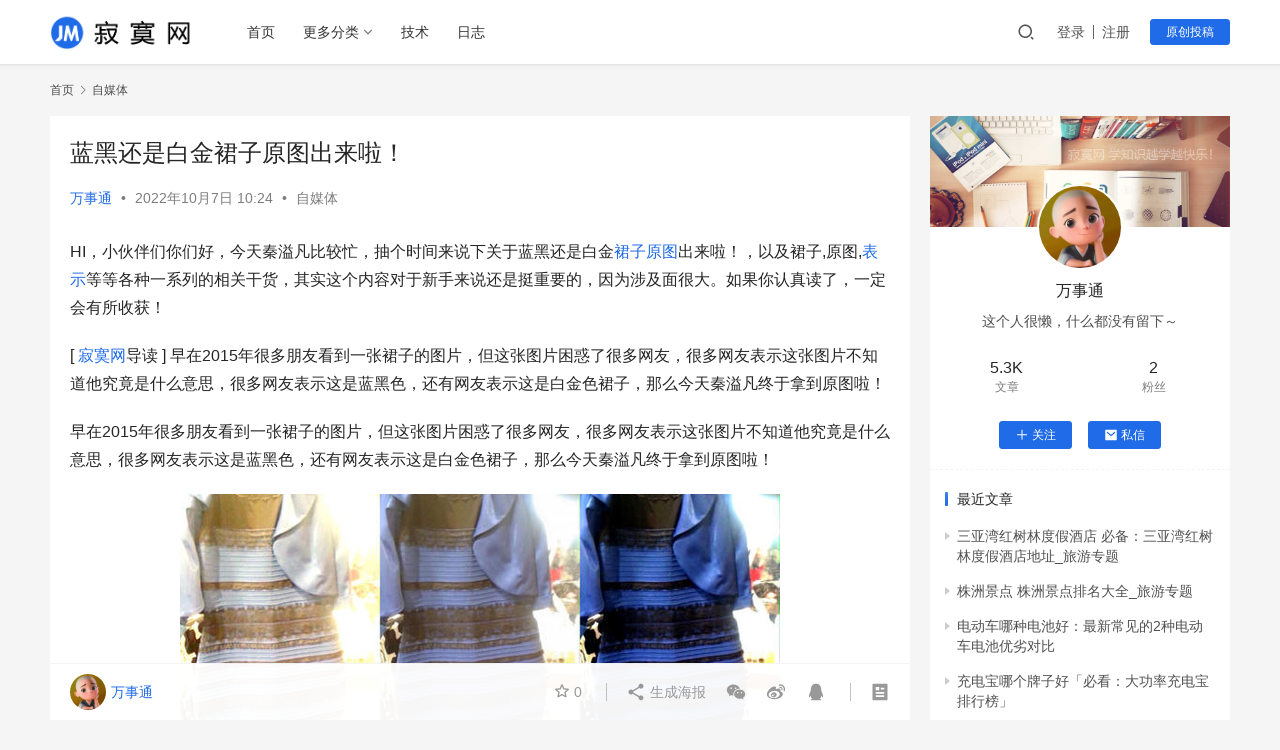

--- FILE ---
content_type: text/html; charset=UTF-8
request_url: https://www.jimowang.com/p/8388.html
body_size: 14589
content:
<!DOCTYPE html>
<html lang="zh-CN">
<head>
    <meta charset="UTF-8">
    <meta http-equiv="X-UA-Compatible" content="IE=edge,chrome=1">
    <meta name="renderer" content="webkit">
    <meta name="viewport" content="width=device-width,initial-scale=1.0,user-scalable=no,maximum-scale=1,viewport-fit=cover">
    <title>蓝黑还是白金裙子原图出来啦！ - 寂寞网</title>
    <meta name="keywords" content="原图,表示,裙子" />
<meta name="description" content="HI，小伙伴们你们好，今天秦溢凡比较忙，抽个时间来说下关于蓝黑还是白金裙子原图出来啦！，以及裙子,原图,表示等等各种一系列的相关干货，其实这个内容对于新手来说还是挺重要的，因为涉及面很大。如果你认真读了，一定会有所收获！ [寂寞网导读]早在2015年很多朋友看到一张裙子的图片，但这张图片困惑了很多网友，很多网友表示这张..." />
<meta property="og:type" content="article" />
<meta property="og:url" content="https://www.jimowang.com/p/8388.html" />
<meta property="og:site_name" content="寂寞网" />
<meta property="og:title" content="蓝黑还是白金裙子原图出来啦！" />
<meta property="og:image" content="https://www.jimowang.com/wp-content/uploads/zimeiti/1915102808-480x320.png" />
<meta property="og:description" content="HI，小伙伴们你们好，今天秦溢凡比较忙，抽个时间来说下关于蓝黑还是白金裙子原图出来啦！，以及裙子,原图,表示等等各种一系列的相关干货，其实这个内容对于新手来说还是挺重要的，因为涉及面很大。如果你认真读了，一定会有所收获！ [寂寞网导读]早在2015年很多朋友看到一张裙子的图片，但这张图片困惑了很多网友，很多网友表示这张..." />
<link rel="canonical" href="https://www.jimowang.com/p/8388.html" />
<meta name="applicable-device" content="pc,mobile" />
<meta http-equiv="Cache-Control" content="no-transform" />
<link rel="shortcut icon" href="https://www.jimowang.com/wp-content/uploads/2022/05/favicon.png" />
<link rel='dns-prefetch' href='//www.jimowang.com' />
<link rel='stylesheet' id='stylesheet-css'  href='//www.jimowang.com/wp-content/uploads/wpcom/style.6.9.3.1744652262.css?ver=6.9.3' type='text/css' media='all' />
<link rel='stylesheet' id='remixicon-css'  href='https://www.jimowang.com/wp-content/themes/justnews/themer/assets/css/remixicon-2.5.0.min.css?ver=2.5.0' type='text/css' media='all' />
<link rel='stylesheet' id='font-awesome-css'  href='https://www.jimowang.com/wp-content/themes/justnews/themer/assets/css/font-awesome.css?ver=6.9.3' type='text/css' media='all' />
<link rel='stylesheet' id='wp-block-library-css'  href='https://www.jimowang.com/wp-includes/css/dist/block-library/style.min.css?ver=6.0' type='text/css' media='all' />
<style id='global-styles-inline-css' type='text/css'>
body{--wp--preset--color--black: #000000;--wp--preset--color--cyan-bluish-gray: #abb8c3;--wp--preset--color--white: #ffffff;--wp--preset--color--pale-pink: #f78da7;--wp--preset--color--vivid-red: #cf2e2e;--wp--preset--color--luminous-vivid-orange: #ff6900;--wp--preset--color--luminous-vivid-amber: #fcb900;--wp--preset--color--light-green-cyan: #7bdcb5;--wp--preset--color--vivid-green-cyan: #00d084;--wp--preset--color--pale-cyan-blue: #8ed1fc;--wp--preset--color--vivid-cyan-blue: #0693e3;--wp--preset--color--vivid-purple: #9b51e0;--wp--preset--gradient--vivid-cyan-blue-to-vivid-purple: linear-gradient(135deg,rgba(6,147,227,1) 0%,rgb(155,81,224) 100%);--wp--preset--gradient--light-green-cyan-to-vivid-green-cyan: linear-gradient(135deg,rgb(122,220,180) 0%,rgb(0,208,130) 100%);--wp--preset--gradient--luminous-vivid-amber-to-luminous-vivid-orange: linear-gradient(135deg,rgba(252,185,0,1) 0%,rgba(255,105,0,1) 100%);--wp--preset--gradient--luminous-vivid-orange-to-vivid-red: linear-gradient(135deg,rgba(255,105,0,1) 0%,rgb(207,46,46) 100%);--wp--preset--gradient--very-light-gray-to-cyan-bluish-gray: linear-gradient(135deg,rgb(238,238,238) 0%,rgb(169,184,195) 100%);--wp--preset--gradient--cool-to-warm-spectrum: linear-gradient(135deg,rgb(74,234,220) 0%,rgb(151,120,209) 20%,rgb(207,42,186) 40%,rgb(238,44,130) 60%,rgb(251,105,98) 80%,rgb(254,248,76) 100%);--wp--preset--gradient--blush-light-purple: linear-gradient(135deg,rgb(255,206,236) 0%,rgb(152,150,240) 100%);--wp--preset--gradient--blush-bordeaux: linear-gradient(135deg,rgb(254,205,165) 0%,rgb(254,45,45) 50%,rgb(107,0,62) 100%);--wp--preset--gradient--luminous-dusk: linear-gradient(135deg,rgb(255,203,112) 0%,rgb(199,81,192) 50%,rgb(65,88,208) 100%);--wp--preset--gradient--pale-ocean: linear-gradient(135deg,rgb(255,245,203) 0%,rgb(182,227,212) 50%,rgb(51,167,181) 100%);--wp--preset--gradient--electric-grass: linear-gradient(135deg,rgb(202,248,128) 0%,rgb(113,206,126) 100%);--wp--preset--gradient--midnight: linear-gradient(135deg,rgb(2,3,129) 0%,rgb(40,116,252) 100%);--wp--preset--duotone--dark-grayscale: url('#wp-duotone-dark-grayscale');--wp--preset--duotone--grayscale: url('#wp-duotone-grayscale');--wp--preset--duotone--purple-yellow: url('#wp-duotone-purple-yellow');--wp--preset--duotone--blue-red: url('#wp-duotone-blue-red');--wp--preset--duotone--midnight: url('#wp-duotone-midnight');--wp--preset--duotone--magenta-yellow: url('#wp-duotone-magenta-yellow');--wp--preset--duotone--purple-green: url('#wp-duotone-purple-green');--wp--preset--duotone--blue-orange: url('#wp-duotone-blue-orange');--wp--preset--font-size--small: 13px;--wp--preset--font-size--medium: 20px;--wp--preset--font-size--large: 36px;--wp--preset--font-size--x-large: 42px;}.has-black-color{color: var(--wp--preset--color--black) !important;}.has-cyan-bluish-gray-color{color: var(--wp--preset--color--cyan-bluish-gray) !important;}.has-white-color{color: var(--wp--preset--color--white) !important;}.has-pale-pink-color{color: var(--wp--preset--color--pale-pink) !important;}.has-vivid-red-color{color: var(--wp--preset--color--vivid-red) !important;}.has-luminous-vivid-orange-color{color: var(--wp--preset--color--luminous-vivid-orange) !important;}.has-luminous-vivid-amber-color{color: var(--wp--preset--color--luminous-vivid-amber) !important;}.has-light-green-cyan-color{color: var(--wp--preset--color--light-green-cyan) !important;}.has-vivid-green-cyan-color{color: var(--wp--preset--color--vivid-green-cyan) !important;}.has-pale-cyan-blue-color{color: var(--wp--preset--color--pale-cyan-blue) !important;}.has-vivid-cyan-blue-color{color: var(--wp--preset--color--vivid-cyan-blue) !important;}.has-vivid-purple-color{color: var(--wp--preset--color--vivid-purple) !important;}.has-black-background-color{background-color: var(--wp--preset--color--black) !important;}.has-cyan-bluish-gray-background-color{background-color: var(--wp--preset--color--cyan-bluish-gray) !important;}.has-white-background-color{background-color: var(--wp--preset--color--white) !important;}.has-pale-pink-background-color{background-color: var(--wp--preset--color--pale-pink) !important;}.has-vivid-red-background-color{background-color: var(--wp--preset--color--vivid-red) !important;}.has-luminous-vivid-orange-background-color{background-color: var(--wp--preset--color--luminous-vivid-orange) !important;}.has-luminous-vivid-amber-background-color{background-color: var(--wp--preset--color--luminous-vivid-amber) !important;}.has-light-green-cyan-background-color{background-color: var(--wp--preset--color--light-green-cyan) !important;}.has-vivid-green-cyan-background-color{background-color: var(--wp--preset--color--vivid-green-cyan) !important;}.has-pale-cyan-blue-background-color{background-color: var(--wp--preset--color--pale-cyan-blue) !important;}.has-vivid-cyan-blue-background-color{background-color: var(--wp--preset--color--vivid-cyan-blue) !important;}.has-vivid-purple-background-color{background-color: var(--wp--preset--color--vivid-purple) !important;}.has-black-border-color{border-color: var(--wp--preset--color--black) !important;}.has-cyan-bluish-gray-border-color{border-color: var(--wp--preset--color--cyan-bluish-gray) !important;}.has-white-border-color{border-color: var(--wp--preset--color--white) !important;}.has-pale-pink-border-color{border-color: var(--wp--preset--color--pale-pink) !important;}.has-vivid-red-border-color{border-color: var(--wp--preset--color--vivid-red) !important;}.has-luminous-vivid-orange-border-color{border-color: var(--wp--preset--color--luminous-vivid-orange) !important;}.has-luminous-vivid-amber-border-color{border-color: var(--wp--preset--color--luminous-vivid-amber) !important;}.has-light-green-cyan-border-color{border-color: var(--wp--preset--color--light-green-cyan) !important;}.has-vivid-green-cyan-border-color{border-color: var(--wp--preset--color--vivid-green-cyan) !important;}.has-pale-cyan-blue-border-color{border-color: var(--wp--preset--color--pale-cyan-blue) !important;}.has-vivid-cyan-blue-border-color{border-color: var(--wp--preset--color--vivid-cyan-blue) !important;}.has-vivid-purple-border-color{border-color: var(--wp--preset--color--vivid-purple) !important;}.has-vivid-cyan-blue-to-vivid-purple-gradient-background{background: var(--wp--preset--gradient--vivid-cyan-blue-to-vivid-purple) !important;}.has-light-green-cyan-to-vivid-green-cyan-gradient-background{background: var(--wp--preset--gradient--light-green-cyan-to-vivid-green-cyan) !important;}.has-luminous-vivid-amber-to-luminous-vivid-orange-gradient-background{background: var(--wp--preset--gradient--luminous-vivid-amber-to-luminous-vivid-orange) !important;}.has-luminous-vivid-orange-to-vivid-red-gradient-background{background: var(--wp--preset--gradient--luminous-vivid-orange-to-vivid-red) !important;}.has-very-light-gray-to-cyan-bluish-gray-gradient-background{background: var(--wp--preset--gradient--very-light-gray-to-cyan-bluish-gray) !important;}.has-cool-to-warm-spectrum-gradient-background{background: var(--wp--preset--gradient--cool-to-warm-spectrum) !important;}.has-blush-light-purple-gradient-background{background: var(--wp--preset--gradient--blush-light-purple) !important;}.has-blush-bordeaux-gradient-background{background: var(--wp--preset--gradient--blush-bordeaux) !important;}.has-luminous-dusk-gradient-background{background: var(--wp--preset--gradient--luminous-dusk) !important;}.has-pale-ocean-gradient-background{background: var(--wp--preset--gradient--pale-ocean) !important;}.has-electric-grass-gradient-background{background: var(--wp--preset--gradient--electric-grass) !important;}.has-midnight-gradient-background{background: var(--wp--preset--gradient--midnight) !important;}.has-small-font-size{font-size: var(--wp--preset--font-size--small) !important;}.has-medium-font-size{font-size: var(--wp--preset--font-size--medium) !important;}.has-large-font-size{font-size: var(--wp--preset--font-size--large) !important;}.has-x-large-font-size{font-size: var(--wp--preset--font-size--x-large) !important;}
</style>
<script type='text/javascript' src='https://www.jimowang.com/wp-content/themes/justnews/themer/assets/js/jquery-3.6.0.min.js?ver=6.9.3' id='jquery-core-js'></script>
<script type='text/javascript' src='https://www.jimowang.com/wp-includes/js/jquery/jquery-migrate.min.js?ver=3.3.2' id='jquery-migrate-js'></script>
<link rel="EditURI" type="application/rsd+xml" title="RSD" href="https://www.jimowang.com/xmlrpc.php?rsd" />
<link rel="wlwmanifest" type="application/wlwmanifest+xml" href="https://www.jimowang.com/wp-includes/wlwmanifest.xml" /> 
<link rel="icon" href="https://www.jimowang.com/wp-content/uploads/2022/05/favicon.png" sizes="32x32" />
<link rel="icon" href="https://www.jimowang.com/wp-content/uploads/2022/05/favicon.png" sizes="192x192" />
<link rel="apple-touch-icon" href="https://www.jimowang.com/wp-content/uploads/2022/05/favicon.png" />
<meta name="msapplication-TileImage" content="https://www.jimowang.com/wp-content/uploads/2022/05/favicon.png" />
    <!--[if lte IE 9]><script src="https://www.jimowang.com/wp-content/themes/justnews/js/update.js"></script><![endif]-->
</head>
<body class="post-template-default single single-post postid-8388 single-format-gallery lang-cn el-boxed">
<header class="header">
    <div class="container clearfix">
        <div class="navbar-header">
            <button type="button" class="navbar-toggle collapsed" data-toggle="collapse" data-target=".navbar-collapse" aria-label="menu">
                <span class="icon-bar icon-bar-1"></span>
                <span class="icon-bar icon-bar-2"></span>
                <span class="icon-bar icon-bar-3"></span>
            </button>
                        <div class="logo">
                <a href="https://www.jimowang.com" rel="home"><img src="https://www.jimowang.com/wp-content/uploads/2022/05/logo.png" alt="寂寞网"></a>
            </div>
        </div>
        <div class="collapse navbar-collapse">
            <nav class="navbar-left primary-menu"><ul id="menu-%e5%af%82%e5%af%9e%e7%bd%91" class="nav navbar-nav wpcom-adv-menu"><li class="menu-item"><a href="https://www.jimowang.com/">首页</a></li>
<li class="menu-item menu-item-style menu-item-style2 dropdown"><a href="#" class="dropdown-toggle">更多分类</a>
<ul class="dropdown-menu menu-item-wrap menu-item-col-2">
	<li class="menu-item"><a href="https://www.jimowang.com/category/jingyan">经验分享</a></li>
	<li class="menu-item"><a href="https://www.jimowang.com/category/rizhi">攻略记录</a></li>
</ul>
</li>
<li class="menu-item"><a href="https://www.jimowang.com/category/jishu">技术</a></li>
<li class="menu-item"><a href="https://www.jimowang.com/category/rizhi">日志</a></li>
</ul></nav>            <div class="navbar-action pull-right">
                <div class="navbar-search-icon j-navbar-search"><i class="wpcom-icon wi"><svg aria-hidden="true"><use xlink:href="#wi-search"></use></svg></i></div>
                                                    <div id="j-user-wrap">
                        <a class="login" href="https://www.jimowang.com/login?modal-type=login">登录</a>
                        <a class="login register" href="https://www.jimowang.com/register?modal-type=register">注册</a>
                    </div>
                    <a class="btn btn-primary btn-xs publish" href="https://www.jimowang.com/tougao">
                        原创投稿</a>
                                                </div>
            <form class="navbar-search" action="https://www.jimowang.com" method="get" role="search">
                <div class="navbar-search-inner">
                    <i class="wpcom-icon wi navbar-search-close"><svg aria-hidden="true"><use xlink:href="#wi-close"></use></svg></i>                    <input type="text" name="s" class="navbar-search-input" autocomplete="off" placeholder="输入关键词搜索..." value="">
                    <button class="navbar-search-btn" type="submit"><i class="wpcom-icon wi"><svg aria-hidden="true"><use xlink:href="#wi-search"></use></svg></i></button>
                </div>
            </form>
        </div><!-- /.navbar-collapse -->
    </div><!-- /.container -->
</header>
<div id="wrap">    <div class="wrap container">
        <ol class="breadcrumb" vocab="https://schema.org/" typeof="BreadcrumbList"><li class="home" property="itemListElement" typeof="ListItem"><a href="https://www.jimowang.com" property="item" typeof="WebPage"><span property="name" class="hide">寂寞网</span>首页</a><meta property="position" content="1"></li><li property="itemListElement" typeof="ListItem"><i class="wpcom-icon wi"><svg aria-hidden="true"><use xlink:href="#wi-arrow-right-3"></use></svg></i><a href="https://www.jimowang.com/category/zimeiti" property="item" typeof="WebPage"><span property="name">自媒体</span></a><meta property="position" content="2"></li></ol>        <main class="main">
                            <article id="post-8388" class="post-8388 post type-post status-publish format-gallery hentry category-zimeiti tag-2554 tag-1053 tag-1775 post_format-post-format-gallery entry">
                    <div class="entry-main">
                                                                        <div class="entry-head">
                            <h1 class="entry-title">蓝黑还是白金裙子原图出来啦！</h1>
                            <div class="entry-info">
                                                                    <span class="vcard">
                                        <a class="nickname url fn j-user-card" data-user="9" href="https://www.jimowang.com/user/9">万事通</a>
                                    </span>
                                    <span class="dot">•</span>
                                                                <time class="entry-date published" datetime="2022-10-07T10:24:00+08:00" pubdate>
                                    2022年10月7日 10:24                                </time>
                                <span class="dot">•</span>
                                <a href="https://www.jimowang.com/category/zimeiti" rel="category tag">自媒体</a>                                                            </div>
                        </div>
                        
                                                <div class="entry-content">
                            <p>HI，小伙伴们你们好，今天秦溢凡比较忙，抽个时间来说下关于蓝黑还是白金<span class="wpcom_tag_link"><a href="https://www.jimowang.com/tags/%e8%a3%99%e5%ad%90" title="裙子" target="_blank">裙子</a></span><span class="wpcom_tag_link"><a href="https://www.jimowang.com/tags/%e5%8e%9f%e5%9b%be" title="原图" target="_blank">原图</a></span>出来啦！，以及裙子,原图,<span class="wpcom_tag_link"><a href="https://www.jimowang.com/tags/%e8%a1%a8%e7%a4%ba" title="表示" target="_blank">表示</a></span>等等各种一系列的相关干货，其实这个内容对于新手来说还是挺重要的，因为涉及面很大。如果你认真读了，一定会有所收获！</p>
<p>[ <span class="wpcom_keyword_link"><a href="https://www.jimowang.com/" title="寂寞网">寂寞网</a></span>导读 ] 早在2015年很多朋友看到一张裙子的图片，但这张图片困惑了很多网友，很多网友表示这张图片不知道他究竟是什么意思，很多网友表示这是蓝黑色，还有网友表示这是白金色裙子，那么今天秦溢凡终于拿到原图啦！                                                                                   </p>
<p><p>早在2015年很多朋友看到一张裙子的图片，但这张图片困惑了很多网友，很多网友表示这张图片不知道他究竟是什么意思，很多网友表示这是蓝黑色，还有网友表示这是白金色裙子，那么今天秦溢凡终于拿到原图啦！</p>
<p style="text-align: center"><noscript><img title="蓝黑还是白金裙子原图出来啦！" alt="蓝黑还是白金裙子原图出来啦！,裙子,原图,表示" src="https://www.jimowang.com/wp-content/uploads/zimeiti/1915102808.png" /></noscript><img title="蓝黑还是白金裙子原图出来啦！" alt="蓝黑还是白金裙子原图出来啦！,裙子,原图,表示" class="j-lazy" src="https://www.jimowang.com/wp-content/uploads/2022/06/2022060507534233.gif" data-original="https://www.jimowang.com/wp-content/uploads/zimeiti/1915102808.png" /></p>
<p>原照片是这三张中的中间一种，看起来颜色有点偏黑，但从颜色中也可以看得出有点偏黄金色，那么究竟是什么颜色了，秦溢凡拿着PS软件打开仔细分析一下。</p>
<p style="text-align: center"><noscript><img title="蓝黑还是白金裙子原图出来啦！" alt="蓝黑还是白金裙子原图出来啦！,裙子,原图,表示" src="https://www.jimowang.com/wp-content/uploads/zimeiti/1915102809.png" /></noscript><img title="蓝黑还是白金裙子原图出来啦！" alt="蓝黑还是白金裙子原图出来啦！,裙子,原图,表示" class="j-lazy" src="https://www.jimowang.com/wp-content/uploads/2022/06/2022060507534233.gif" data-original="https://www.jimowang.com/wp-content/uploads/zimeiti/1915102809.png" /></p>
<p>秦溢凡使用PS软件打开了中间的裙子，分别用吸管工具查询出来其中段位不一样的RGB，为了这一步，秦溢凡表示花了进2个小时，因为几乎每个角落秦溢凡都试着调试了一下，得出不同的结论，看图片中看得出，上面篇蓝白色，下面偏黑色。</p>
<p>而实际上，这张图片是根据环境的变化而变化的，注意了，这不是动图，而是静态图片，会根据你自身的情况变化而变化，比如说经常熬夜的朋友看到这张图片，会认为这个裙子是黑色或是蓝色，而实际上就是这个颜色，但是还有很多朋友表示这是白色，但白色就错了。</p>
</p>
<p align="center"><p>好了，这上面就是整篇文章的内容了，希望在一定程度上可以帮到你，认真看完了这篇蓝黑还是白金裙子原图出来啦！文章，感觉收获很多，可以帮忙分享一下。</p>
                                                        <div class="entry-copyright"><p>本文发布者：万事通，不代表寂寞网立场，转载请注明出处：<span>https://www.jimowang.com/p/8388.html</span></p>
<p>版权声明：本文内容由互联网用户自发贡献，该文观点仅代表作者本人。本站仅提供信息存储空间服务，不拥有所有权，不承担相关法律责任。如发现本站有涉嫌抄袭侵权/违法违规的内容， 请发送邮件至 jimowangmail@126.com 举报，一经查实，本站将立刻删除。</p></div>                        </div>

                        <div class="entry-tag"><a href="https://www.jimowang.com/tags/%e5%8e%9f%e5%9b%be" rel="tag">原图</a><a href="https://www.jimowang.com/tags/%e8%a1%a8%e7%a4%ba" rel="tag">表示</a><a href="https://www.jimowang.com/tags/%e8%a3%99%e5%ad%90" rel="tag">裙子</a></div>
                        <div class="entry-action">
                            <div class="btn-zan" data-id="8388"><i class="wpcom-icon wi"><svg aria-hidden="true"><use xlink:href="#wi-thumb-up-fill"></use></svg></i> 赞 <span class="entry-action-num">(0)</span></div>

                                                    </div>

                        <div class="entry-bar">
                            <div class="entry-bar-inner clearfix">
                                                                    <div class="author pull-left">
                                                                                <a data-user="9" target="_blank" href="https://www.jimowang.com/user/9" class="avatar j-user-card">
                                            <img alt='万事通' src='//www.jimowang.com/wp-content/uploads/member/avatars/cce2e2d7fbdea1af.1658573128.jpg' class='avatar avatar-60 photo' height='60' width='60' /><span class="author-name">万事通</span>                                        </a>
                                    </div>
                                                                <div class="info pull-right">
                                    <div class="info-item meta">
                                                                                    <a class="meta-item j-heart" href="javascript:;" data-id="8388"><i class="wpcom-icon wi"><svg aria-hidden="true"><use xlink:href="#wi-star"></use></svg></i> <span class="data">0</span></a>                                                                                                                    </div>
                                    <div class="info-item share">
                                        <a class="meta-item mobile j-mobile-share" href="javascript:;" data-id="8388" data-qrcode="https://www.jimowang.com/p/8388.html"><i class="wpcom-icon wi"><svg aria-hidden="true"><use xlink:href="#wi-share"></use></svg></i> 生成海报</a>
                                                                                    <a class="meta-item wechat" data-share="wechat" target="_blank" rel="nofollow" href="#">
                                                <i class="wpcom-icon wi"><svg aria-hidden="true"><use xlink:href="#wi-wechat"></use></svg></i>                                            </a>
                                                                                    <a class="meta-item weibo" data-share="weibo" target="_blank" rel="nofollow" href="#">
                                                <i class="wpcom-icon wi"><svg aria-hidden="true"><use xlink:href="#wi-weibo"></use></svg></i>                                            </a>
                                                                                    <a class="meta-item qq" data-share="qq" target="_blank" rel="nofollow" href="#">
                                                <i class="wpcom-icon wi"><svg aria-hidden="true"><use xlink:href="#wi-qq"></use></svg></i>                                            </a>
                                                                            </div>
                                    <div class="info-item act">
                                        <a href="javascript:;" id="j-reading"><i class="wpcom-icon wi"><svg aria-hidden="true"><use xlink:href="#wi-article"></use></svg></i></a>
                                    </div>
                                </div>
                            </div>
                        </div>
                    </div>

                                            <div class="entry-page">
                                                            <div class="entry-page-prev entry-page-nobg j-lazy" style="background-image: url(https://www.jimowang.com/wp-content/uploads/2022/06/2022060507534233.gif);" data-original="">
                                    <a href="https://www.jimowang.com/p/8387.html" title="笑傲江湖怎么赚钱快：最新笑傲江湖赚钱攻略详解" rel="prev">
                                        <span>笑傲江湖怎么赚钱快：最新笑傲江湖赚钱攻略详解</span>
                                    </a>
                                    <div class="entry-page-info">
                                        <span class="pull-left"><i class="wpcom-icon wi"><svg aria-hidden="true"><use xlink:href="#wi-arrow-left-double"></use></svg></i> 上一篇</span>
                                        <span class="pull-right">2022年10月7日 10:23</span>
                                    </div>
                                </div>
                                                                                        <div class="entry-page-next j-lazy" style="background-image: url(https://www.jimowang.com/wp-content/uploads/2022/06/2022060507534233.gif);" data-original="https://www.jimowang.com/wp-content/uploads/2022/10/2022100702533114-177x110.jpg">
                                    <a href="https://www.jimowang.com/p/8389.html" title="卡盟平台免费刷q币：最新最新教程！" rel="next">
                                        <span>卡盟平台免费刷q币：最新最新教程！</span>
                                    </a>
                                    <div class="entry-page-info">
                                        <span class="pull-right">下一篇 <i class="wpcom-icon wi"><svg aria-hidden="true"><use xlink:href="#wi-arrow-right-double"></use></svg></i></span>
                                        <span class="pull-left">2022年10月7日 10:25</span>
                                    </div>
                                </div>
                                                    </div>
                                                                                    <div class="entry-related-posts">
                            <h3 class="entry-related-title">相关推荐</h3><ul class="entry-related cols-3 post-loop post-loop-default">    <li class="item item3">
        <div class="item-content">
                        <h4 class="item-title">
                <a href="https://www.jimowang.com/p/16502.html" target="_blank" rel="bookmark">
                                         苏宁易购买手机靠谱吗「推荐苏宁易购翻新机很多吗」                </a>
            </h4>
            <a class="item-images" href="https://www.jimowang.com/p/16502.html" title="苏宁易购买手机靠谱吗「推荐苏宁易购翻新机很多吗」" target="_blank">
                <span><i class="item-images-el j-lazy" style="background-image: url(https://www.jimowang.com/wp-content/uploads/2022/06/2022060507534233.gif);" data-original="https://www.jimowang.com/wp-content/uploads/zimeiti/0025378978.jpg"></i></span><span><i class="item-images-el j-lazy" style="background-image: url(https://www.jimowang.com/wp-content/uploads/2022/06/2022060507534233.gif);" data-original="https://www.jimowang.com/wp-content/uploads/zimeiti/0025378979.jpg"></i></span><span><i class="item-images-el j-lazy" style="background-image: url(https://www.jimowang.com/wp-content/uploads/2022/06/2022060507534233.gif);" data-original="https://www.jimowang.com/wp-content/uploads/zimeiti/0025378980.jpg"></i></span><span><i class="item-images-el j-lazy" style="background-image: url(https://www.jimowang.com/wp-content/uploads/2022/06/2022060507534233.gif);" data-original="https://www.jimowang.com/wp-content/uploads/zimeiti/0025378981.jpg"></i></span>            </a>
            <div class="item-excerpt">
                <p>今天梅冰给大家带来了这篇苏宁易购买手机靠谱吗,苏宁易购翻新机很多吗干货，还有新机,平台,差价等各种干货文章，其他的废话在这里我也不说了，我们直接来进入正题吧！ 说下本人的经历吧，在苏宁买过两部iPhone一部ipad，下次再买还是会选择苏宁。当然 是淘宝的苏宁易购旗舰店。 很多人都说苏宁易购卖的iPhone之所以便宜是因为苏宁把配件都给偷梁换柱了，甚至有的说&#8230;</p>
            </div>
            <div class="item-meta">
                                    <div class="item-meta-li author">
                                                <a data-user="9" target="_blank" href="https://www.jimowang.com/user/9" class="avatar j-user-card">
                            <img alt='万事通' src='//www.jimowang.com/wp-content/uploads/member/avatars/cce2e2d7fbdea1af.1658573128.jpg' class='avatar avatar-60 photo' height='60' width='60' />                            <span>万事通</span>
                        </a>
                    </div>
                                <span class="item-meta-li date">2022年11月18日</span>
                                    <span class="item-meta-li dot">•</span>
                    <a class="item-meta-li" href="https://www.jimowang.com/category/zimeiti" target="_blank">自媒体</a>
                                <div class="item-meta-right">
                                    </div>
            </div>
        </div>
    </li>
<li class="item item-no-thumb">
        <div class="item-content">
                <h4 class="item-title">
            <a href="https://www.jimowang.com/p/69238.html" target="_blank" rel="bookmark">
                                 泰国瑞幸向中国瑞幸索赔100亿泰铢 &#8211; 视频            </a>
        </h4>
        <div class="item-excerpt">
            <p>大家好，我是独家采访者沈宣彤，今天与大家分享的是最独家的资讯，近日，泰国瑞幸向中国瑞幸索赔100亿泰铢的话题引起了不少网友的关注和探讨，成为了网络上的重要话题。接下来，就让我为大家讲解一下这个事件的具体细节吧！ 原标题：泰国瑞幸向中国瑞幸索赔100亿泰铢 据中国侨网援引泰国头条新闻消息，泰国多家媒体报道，19日上午，泰囯皇家50R集团（50R group)向&#8230;</p>
        </div>
        <div class="item-meta">
                        <div class="item-meta-li author">
                                <a data-user="16" target="_blank" href="https://www.jimowang.com/user/16" class="avatar j-user-card">
                    <img alt='新闻早知道' src='//www.jimowang.com/wp-content/uploads/member/avatars/7b01eae257e44aa9.1679620050.jpg' class='avatar avatar-60 photo' height='60' width='60' />                    <span>新闻早知道</span>
                </a>
            </div>
                                            <a class="item-meta-li" href="https://www.jimowang.com/category/zimeiti" target="_blank">自媒体</a>
                            <span class="item-meta-li date">2023年12月20日</span>
            <div class="item-meta-right">
                            </div>
        </div>
    </div>
</li>
<li class="item">
        <div class="item-img">
        <a class="item-img-inner" href="https://www.jimowang.com/p/11843.html" title="rivatuner是什么「必看：详解rivatuner设置方法」" target="_blank" rel="bookmark">
            <img class="j-lazy" src="https://www.jimowang.com/wp-content/uploads/2022/06/2022060507534233-332x206.gif" data-original="https://www.jimowang.com/wp-content/uploads/zimeiti/2112025089-332x206.png" width="332" height="206" alt="rivatuner是什么「必看：详解rivatuner设置方法」">        </a>
                <a class="item-category" href="https://www.jimowang.com/category/zimeiti" target="_blank">自媒体</a>
            </div>
        <div class="item-content">
                <h4 class="item-title">
            <a href="https://www.jimowang.com/p/11843.html" target="_blank" rel="bookmark">
                                 rivatuner是什么「必看：详解rivatuner设置方法」            </a>
        </h4>
        <div class="item-excerpt">
            <p>各位朋友们大家好，这次赵筱想和大家聊聊关于rivatuner是什么,详解rivatuner设置方法，还有插件,硬件,电压相关的各种内容，希望你们能通过这篇文章很好的掌握其中的技巧，下面我就来为大家全部一一解析！ 微星的综合型应用软件Afterburner近期更新了4.6.2 Beta 2版本，除了集成的RivaTuner Statistics Server升&#8230;</p>
        </div>
        <div class="item-meta">
                        <div class="item-meta-li author">
                                <a data-user="9" target="_blank" href="https://www.jimowang.com/user/9" class="avatar j-user-card">
                    <img alt='万事通' src='//www.jimowang.com/wp-content/uploads/member/avatars/cce2e2d7fbdea1af.1658573128.jpg' class='avatar avatar-60 photo' height='60' width='60' />                    <span>万事通</span>
                </a>
            </div>
                                    <span class="item-meta-li date">2022年10月25日</span>
            <div class="item-meta-right">
                            </div>
        </div>
    </div>
</li>
<li class="item">
        <div class="item-img">
        <a class="item-img-inner" href="https://www.jimowang.com/p/40245.html" title="房贷利率是4.9为什么买房就是6.2了 精选：买了房子房贷利率不会变吗" target="_blank" rel="bookmark">
            <img class="j-lazy" src="https://www.jimowang.com/wp-content/uploads/2022/06/2022060507534233-332x206.gif" data-original="https://www.jimowang.com/wp-content/uploads/2023news/22015628960-332x206.png" width="332" height="206" alt="房贷利率是4.9为什么买房就是6.2了 精选：买了房子房贷利率不会变吗">        </a>
                <a class="item-category" href="https://www.jimowang.com/category/zimeiti" target="_blank">自媒体</a>
            </div>
        <div class="item-content">
                <h4 class="item-title">
            <a href="https://www.jimowang.com/p/40245.html" target="_blank" rel="bookmark">
                                 房贷利率是4.9为什么买房就是6.2了 精选：买了房子房贷利率不会变吗            </a>
        </h4>
        <div class="item-excerpt">
            <p>很高兴又和各位见面了，今天韩岷辰将和大家分享一些有关房贷利率是4.9为什么买房就是6.2了,买了房子房贷利率不会变吗的思考，还有利率,房子,银行,可能会,因素相关的最新干货分享和实用技巧，在这篇文章中，我将会分享一些我在这个领域学习和实践的经验，希望对你有所帮助。 房贷利率其实会随着政策不断变化，并不是一直不变，而且房贷利率每个银行都不一样，每年的基点也会不&#8230;</p>
        </div>
        <div class="item-meta">
                        <div class="item-meta-li author">
                                <a data-user="17" target="_blank" href="https://www.jimowang.com/user/17" class="avatar j-user-card">
                    <img alt='阿依诺' src='//www.jimowang.com/wp-content/uploads/member/avatars/f2ec9b086079795c.1679620322.jpg' class='avatar avatar-60 photo' height='60' width='60' />                    <span>阿依诺</span>
                </a>
            </div>
                                    <span class="item-meta-li date">2023年5月9日</span>
            <div class="item-meta-right">
                            </div>
        </div>
    </div>
</li>
    <li class="item item3">
        <div class="item-content">
                        <h4 class="item-title">
                <a href="https://www.jimowang.com/p/9242.html" target="_blank" rel="bookmark">
                                         北京旅游股吧「必看：旅游龙头股一览表」                </a>
            </h4>
            <a class="item-images" href="https://www.jimowang.com/p/9242.html" title="北京旅游股吧「必看：旅游龙头股一览表」" target="_blank">
                <span><i class="item-images-el j-lazy" style="background-image: url(https://www.jimowang.com/wp-content/uploads/2022/06/2022060507534233.gif);" data-original="https://www.jimowang.com/wp-content/uploads/2022/10/2022101302473058.png"></i></span><span><i class="item-images-el j-lazy" style="background-image: url(https://www.jimowang.com/wp-content/uploads/2022/06/2022060507534233.gif);" data-original="https://www.jimowang.com/wp-content/uploads/2022/10/2022101302473027.png"></i></span><span><i class="item-images-el j-lazy" style="background-image: url(https://www.jimowang.com/wp-content/uploads/2022/06/2022060507534233.gif);" data-original="https://www.jimowang.com/wp-content/uploads/2022/10/2022101302473016.png"></i></span><span><i class="item-images-el j-lazy" style="background-image: url(https://www.jimowang.com/wp-content/uploads/2022/06/2022060507534233.gif);" data-original="https://www.jimowang.com/wp-content/uploads/2022/10/2022101302473030.png"></i></span>            </a>
            <div class="item-excerpt">
                <p>美好的1天将要从这里开始啦！今天笔者朱米沛来说说北京旅游股吧,旅游龙头股一览表，还有公司,旅游,景区相关的各种内容，希望各位能认真阅读。因为，只有这样才能真正理解和掌握！ 旅游板块迎双轮驱动逾10家机构看好4只龙头股 昨日，旅游板块表现良好，板块中共有14只个股实现上涨，占比五成。其中，大东海A、海航创新2只个股收获涨停，中国国旅(5.52%)、凯撒旅游(4&#8230;</p>
            </div>
            <div class="item-meta">
                                    <div class="item-meta-li author">
                                                <a data-user="9" target="_blank" href="https://www.jimowang.com/user/9" class="avatar j-user-card">
                            <img alt='万事通' src='//www.jimowang.com/wp-content/uploads/member/avatars/cce2e2d7fbdea1af.1658573128.jpg' class='avatar avatar-60 photo' height='60' width='60' />                            <span>万事通</span>
                        </a>
                    </div>
                                <span class="item-meta-li date">2022年10月13日</span>
                                    <span class="item-meta-li dot">•</span>
                    <a class="item-meta-li" href="https://www.jimowang.com/category/zimeiti" target="_blank">自媒体</a>
                                <div class="item-meta-right">
                                    </div>
            </div>
        </div>
    </li>
<li class="item">
        <div class="item-img">
        <a class="item-img-inner" href="https://www.jimowang.com/p/39590.html" title="山东一景区霸气公告：看不到景观退款" target="_blank" rel="bookmark">
            <img class="j-lazy" src="https://www.jimowang.com/wp-content/uploads/2022/06/2022060507534233-332x206.gif" data-original="https://www.jimowang.com/wp-content/uploads/news/20230501130092831-332x206.jpg" width="332" height="206" alt="山东一景区霸气公告：看不到景观退款">        </a>
                <a class="item-category" href="https://www.jimowang.com/category/zimeiti" target="_blank">自媒体</a>
            </div>
        <div class="item-content">
                <h4 class="item-title">
            <a href="https://www.jimowang.com/p/39590.html" target="_blank" rel="bookmark">
                                 山东一景区霸气公告：看不到景观退款            </a>
        </h4>
        <div class="item-excerpt">
            <p>亲爱的小伙伴们，我是本站的情报分析员卫燕琴，用专业的知识为您分析最新的事件，近来，山东一景区霸气公告：看不到景观退款引起了人们的广泛关注和讨论，成为了网络热门话题之一。就让我接下来为您揭晓这个事件的具体详情！ 5月1日消息，据山东商报报道，山东黄河口生态旅游区发布郑重承诺：游客乘坐黄河游船期间，如未能观赏到“黄蓝交汇”世界奇观，将全额退还船票费用。对此，网友&#8230;</p>
        </div>
        <div class="item-meta">
                        <div class="item-meta-li author">
                                <a data-user="16" target="_blank" href="https://www.jimowang.com/user/16" class="avatar j-user-card">
                    <img alt='新闻早知道' src='//www.jimowang.com/wp-content/uploads/member/avatars/7b01eae257e44aa9.1679620050.jpg' class='avatar avatar-60 photo' height='60' width='60' />                    <span>新闻早知道</span>
                </a>
            </div>
                                    <span class="item-meta-li date">2023年5月1日</span>
            <div class="item-meta-right">
                            </div>
        </div>
    </div>
</li>
</ul>                        </div>
                                    </article>
                    </main>
                    <aside class="sidebar">
                <div id="wpcom-profile-6" class="widget widget_profile"><div class="profile-cover"><img class="j-lazy" src="https://www.jimowang.com/wp-content/uploads/2022/06/2022060507534233.gif" data-original="//www.jimowang.com/wp-content/uploads/2021/03/anthony-delanoix-urUdKCxsTUI-unsplash-1.jpg" alt="万事通"></div>            <div class="avatar-wrap">
                <a target="_blank" href="https://www.jimowang.com/user/9" class="avatar-link"><img alt='万事通' src='//www.jimowang.com/wp-content/uploads/member/avatars/cce2e2d7fbdea1af.1658573128.jpg' class='avatar avatar-120 photo' height='120' width='120' /></a></div>
            <div class="profile-info">
                <a target="_blank" href="https://www.jimowang.com/user/9" class="profile-name"><span class="author-name">万事通</span></a>
                <p class="author-description">这个人很懒，什么都没有留下～</p>
                        <div class="profile-stats">
            <div class="profile-stats-inner">
                        <div class="user-stats-item">
            <b>5.3K</b>
            <span>文章</span>
        </div>
                            <div class="user-stats-item">
                <b>2</b>
                <span>粉丝</span>
            </div>
                    </div>
        </div>
    <button type="button" class="btn btn-xs btn-follow j-follow btn-primary" data-user="9"><i class="wpcom-icon wi"><svg aria-hidden="true"><use xlink:href="#wi-add"></use></svg></i>关注</button><button type="button" class="btn btn-primary btn-xs btn-message j-message" data-user="9"><i class="wpcom-icon wi"><svg aria-hidden="true"><use xlink:href="#wi-mail-fill"></use></svg></i>私信</button>            </div>
            <div class="profile-posts">
                <h3 class="widget-title"><span>最近文章</span></h3>
                <ul>                    <li><a href="https://www.jimowang.com/p/40287.html" title="三亚湾红树林度假酒店 必备：三亚湾红树林度假酒店地址_旅游专题">三亚湾红树林度假酒店 必备：三亚湾红树林度假酒店地址_旅游专题</a></li>
                                    <li><a href="https://www.jimowang.com/p/40286.html" title="株洲景点 株洲景点排名大全_旅游专题">株洲景点 株洲景点排名大全_旅游专题</a></li>
                                    <li><a href="https://www.jimowang.com/p/27802.html" title="电动车哪种电池好：最新常见的2种电动车电池优劣对比">电动车哪种电池好：最新常见的2种电动车电池优劣对比</a></li>
                                    <li><a href="https://www.jimowang.com/p/27801.html" title="充电宝哪个牌子好「必看：大功率充电宝排行榜」">充电宝哪个牌子好「必看：大功率充电宝排行榜」</a></li>
                                    <li><a href="https://www.jimowang.com/p/27800.html" title="苹果手机怎么设置自定义铃声「附：如果把自己喜欢的歌作为铃声」">苹果手机怎么设置自定义铃声「附：如果把自己喜欢的歌作为铃声」</a></li>
                </ul>            </div>
            </div><div id="wpcom-image-ad-2" class="widget widget_image_ad">            <a href="https://www.jimowang.com/" target="_blank">
                <img class="j-lazy" src="https://www.jimowang.com/wp-content/uploads/2022/06/2022060507534233.gif" data-original="https://www.jimowang.com/wp-content/uploads/2022/06/2022061010052789.jpg" alt="AD">            </a>
        </div><div id="wpcom-post-tabs-3" class="widget widget_post_tabs">
        <div class="post-tabs-hd">
                        <div class="post-tabs-hd-inner post-tabs-2">
                                    <div class="post-tabs-item j-post-tab active">
                        <i class="wpcom-icon fa fa-clock-o"></i>最新文章                    </div>
                                    <div class="post-tabs-item j-post-tab">
                        <i class="wpcom-icon fa fa-random"></i>随机内容                    </div>
                            </div>
        </div>
                    <ul class="post-tabs-list j-post-tab-wrap active">
                        <li class="item">
                            <div class="item-img">
                    <a class="item-img-inner" href="https://www.jimowang.com/p/76316.html" title="魔兽RPG神界危机：隐藏翅膀合成NPC坐标">
                        <img class="j-lazy" src="https://www.jimowang.com/wp-content/uploads/2022/06/2022060507534233-332x206.gif" data-original="https://www.jimowang.com/wp-content/uploads/2025/img/2023564962072295-332x206.jpg" width="332" height="206" alt="魔兽RPG神界危机：隐藏翅膀合成NPC坐标">                    </a>
                </div>
                        <div class="item-content">
                <p class="item-title"><a href="https://www.jimowang.com/p/76316.html" title="魔兽RPG神界危机：隐藏翅膀合成NPC坐标">魔兽RPG神界危机：隐藏翅膀合成NPC坐标</a></p>
                <p class="item-date">2025年6月17日</p>
            </div>
        </li>
            <li class="item">
                            <div class="item-img">
                    <a class="item-img-inner" href="https://www.jimowang.com/p/76315.html" title="金庸群侠传武功搭配：低资质刀法流通关方案">
                        <img class="j-lazy" src="https://www.jimowang.com/wp-content/uploads/2022/06/2022060507534233-332x206.gif" data-original="https://www.jimowang.com/wp-content/uploads/2025/img/2023486960095798-332x206.jpg" width="332" height="206" alt="金庸群侠传武功搭配：低资质刀法流通关方案">                    </a>
                </div>
                        <div class="item-content">
                <p class="item-title"><a href="https://www.jimowang.com/p/76315.html" title="金庸群侠传武功搭配：低资质刀法流通关方案">金庸群侠传武功搭配：低资质刀法流通关方案</a></p>
                <p class="item-date">2025年6月17日</p>
            </div>
        </li>
            <li class="item">
                            <div class="item-img">
                    <a class="item-img-inner" href="https://www.jimowang.com/p/76314.html" title="霍格沃茨之遗速通流：全魔咒解锁顺序+核心天赋推荐">
                        <img class="j-lazy" src="https://www.jimowang.com/wp-content/uploads/2022/06/2022060507534233-332x206.gif" data-original="https://www.jimowang.com/wp-content/uploads/2025/img/2023241305197115-332x206.jpg" width="332" height="206" alt="霍格沃茨之遗速通流：全魔咒解锁顺序+核心天赋推荐">                    </a>
                </div>
                        <div class="item-content">
                <p class="item-title"><a href="https://www.jimowang.com/p/76314.html" title="霍格沃茨之遗速通流：全魔咒解锁顺序+核心天赋推荐">霍格沃茨之遗速通流：全魔咒解锁顺序+核心天赋推荐</a></p>
                <p class="item-date">2025年6月17日</p>
            </div>
        </li>
            <li class="item">
                            <div class="item-img">
                    <a class="item-img-inner" href="https://www.jimowang.com/p/76313.html" title="霍格沃茨全收集难点：隐形兽洞穴推球谜题解法">
                        <img class="j-lazy" src="https://www.jimowang.com/wp-content/uploads/2022/06/2022060507534233-332x206.gif" data-original="https://www.jimowang.com/wp-content/uploads/2025/img/2023166112006882-332x206.jpg" width="332" height="206" alt="霍格沃茨全收集难点：隐形兽洞穴推球谜题解法">                    </a>
                </div>
                        <div class="item-content">
                <p class="item-title"><a href="https://www.jimowang.com/p/76313.html" title="霍格沃茨全收集难点：隐形兽洞穴推球谜题解法">霍格沃茨全收集难点：隐形兽洞穴推球谜题解法</a></p>
                <p class="item-date">2025年6月17日</p>
            </div>
        </li>
            <li class="item">
                            <div class="item-img">
                    <a class="item-img-inner" href="https://www.jimowang.com/p/76312.html" title="金庸群侠传3D版：速刷道德值路线（正邪双结局）">
                        <img class="j-lazy" src="https://www.jimowang.com/wp-content/uploads/2022/06/2022060507534233-332x206.gif" data-original="https://www.jimowang.com/wp-content/uploads/2025/img/2023066440266772-332x206.jpg" width="332" height="206" alt="金庸群侠传3D版：速刷道德值路线（正邪双结局）">                    </a>
                </div>
                        <div class="item-content">
                <p class="item-title"><a href="https://www.jimowang.com/p/76312.html" title="金庸群侠传3D版：速刷道德值路线（正邪双结局）">金庸群侠传3D版：速刷道德值路线（正邪双结局）</a></p>
                <p class="item-date">2025年6月17日</p>
            </div>
        </li>
            <li class="item">
                            <div class="item-img">
                    <a class="item-img-inner" href="https://www.jimowang.com/p/76311.html" title="重返未来1999荒原：高灵感建筑布局+资源产出">
                        <img class="j-lazy" src="https://www.jimowang.com/wp-content/uploads/2022/06/2022060507534233-332x206.gif" data-original="https://www.jimowang.com/wp-content/uploads/2025/img/2023219666597735-332x206.jpg" width="332" height="206" alt="重返未来1999荒原：高灵感建筑布局+资源产出">                    </a>
                </div>
                        <div class="item-content">
                <p class="item-title"><a href="https://www.jimowang.com/p/76311.html" title="重返未来1999荒原：高灵感建筑布局+资源产出">重返未来1999荒原：高灵感建筑布局+资源产出</a></p>
                <p class="item-date">2025年6月16日</p>
            </div>
        </li>
            <li class="item">
                            <div class="item-img">
                    <a class="item-img-inner" href="https://www.jimowang.com/p/76310.html" title="逆水寒情缘任务避坑：快速刷好感度礼物清单">
                        <img class="j-lazy" src="https://www.jimowang.com/wp-content/uploads/2022/06/2022060507534233-332x206.gif" data-original="https://www.jimowang.com/wp-content/uploads/2025/img/2023884912280855-332x206.jpg" width="332" height="206" alt="逆水寒情缘任务避坑：快速刷好感度礼物清单">                    </a>
                </div>
                        <div class="item-content">
                <p class="item-title"><a href="https://www.jimowang.com/p/76310.html" title="逆水寒情缘任务避坑：快速刷好感度礼物清单">逆水寒情缘任务避坑：快速刷好感度礼物清单</a></p>
                <p class="item-date">2025年6月16日</p>
            </div>
        </li>
            <li class="item">
                            <div class="item-img">
                    <a class="item-img-inner" href="https://www.jimowang.com/p/76309.html" title="轩辕剑天之痕DOMO：隐藏法宝合成材料清单">
                        <img class="j-lazy" src="https://www.jimowang.com/wp-content/uploads/2022/06/2022060507534233-332x206.gif" data-original="https://www.jimowang.com/wp-content/uploads/2025/img/2023801561130295-332x206.jpg" width="332" height="206" alt="轩辕剑天之痕DOMO：隐藏法宝合成材料清单">                    </a>
                </div>
                        <div class="item-content">
                <p class="item-title"><a href="https://www.jimowang.com/p/76309.html" title="轩辕剑天之痕DOMO：隐藏法宝合成材料清单">轩辕剑天之痕DOMO：隐藏法宝合成材料清单</a></p>
                <p class="item-date">2025年6月16日</p>
            </div>
        </li>
                </ul>
                    <ul class="post-tabs-list j-post-tab-wrap">
                        <li class="item">
                            <div class="item-img">
                    <a class="item-img-inner" href="https://www.jimowang.com/p/71665.html" title="天天酷跑怒火麒麟宠物怎么得-酷跑手游怒火麒麟组合推荐">
                        <img class="j-lazy" src="https://www.jimowang.com/wp-content/uploads/2022/06/2022060507534233-332x206.gif" data-original="https://www.jimowang.com/wp-content/uploads/yxgonglue/0129326576-332x206.jpg" width="332" height="206" alt="天天酷跑怒火麒麟宠物怎么得-酷跑手游怒火麒麟组合推荐">                    </a>
                </div>
                        <div class="item-content">
                <p class="item-title"><a href="https://www.jimowang.com/p/71665.html" title="天天酷跑怒火麒麟宠物怎么得-酷跑手游怒火麒麟组合推荐">天天酷跑怒火麒麟宠物怎么得-酷跑手游怒火麒麟组合推荐</a></p>
                <p class="item-date">2024年2月13日</p>
            </div>
        </li>
            <li class="item">
                            <div class="item-img">
                    <a class="item-img-inner" href="https://www.jimowang.com/p/29996.html" title="广东常住人口2021总人数口「附：2021广东人口数量」">
                        <img class="j-lazy" src="https://www.jimowang.com/wp-content/uploads/2022/06/2022060507534233-332x206.gif" data-original="https://www.jimowang.com/wp-content/uploads/zmtimg/0046015043-332x206.jpg" width="332" height="206" alt="广东常住人口2021总人数口「附：2021广东人口数量」">                    </a>
                </div>
                        <div class="item-content">
                <p class="item-title"><a href="https://www.jimowang.com/p/29996.html" title="广东常住人口2021总人数口「附：2021广东人口数量」">广东常住人口2021总人数口「附：2021广东人口数量」</a></p>
                <p class="item-date">2023年1月27日</p>
            </div>
        </li>
            <li class="item">
                            <div class="item-img">
                    <a class="item-img-inner" href="https://www.jimowang.com/p/16284.html" title="ipad不在充电怎么回事,教你一招轻松解决">
                        <img class="j-lazy" src="https://www.jimowang.com/wp-content/uploads/2022/06/2022060507534233-332x206.gif" data-original="https://www.jimowang.com/wp-content/uploads/zimeiti/0012238706-332x206.jpg" width="332" height="206" alt="ipad不在充电怎么回事,教你一招轻松解决">                    </a>
                </div>
                        <div class="item-content">
                <p class="item-title"><a href="https://www.jimowang.com/p/16284.html" title="ipad不在充电怎么回事,教你一招轻松解决">ipad不在充电怎么回事,教你一招轻松解决</a></p>
                <p class="item-date">2022年11月17日</p>
            </div>
        </li>
            <li class="item">
                        <div class="item-content item-no-thumb">
                <p class="item-title"><a href="https://www.jimowang.com/p/60699.html" title="骑行旅游攻略享受舒适有趣的户外体验">骑行旅游攻略享受舒适有趣的户外体验</a></p>
                <p class="item-date">2023年9月20日</p>
            </div>
        </li>
            <li class="item">
                            <div class="item-img">
                    <a class="item-img-inner" href="https://www.jimowang.com/p/48787.html" title="给大家科普一下钢化膜 实用：一秒带你了解钢化膜">
                        <img class="j-lazy" src="https://www.jimowang.com/wp-content/uploads/2022/06/2022060507534233-332x206.gif" data-original="https://www.jimowang.com/wp-content/uploads/zmtnews/24171649307-332x206.jpg" width="332" height="206" alt="给大家科普一下钢化膜 实用：一秒带你了解钢化膜">                    </a>
                </div>
                        <div class="item-content">
                <p class="item-title"><a href="https://www.jimowang.com/p/48787.html" title="给大家科普一下钢化膜 实用：一秒带你了解钢化膜">给大家科普一下钢化膜 实用：一秒带你了解钢化膜</a></p>
                <p class="item-date">2023年7月4日</p>
            </div>
        </li>
            <li class="item">
                        <div class="item-content item-no-thumb">
                <p class="item-title"><a href="https://www.jimowang.com/p/61378.html" title="京郊旅游最佳景点推荐 附:京郊绝佳景色体验">京郊旅游最佳景点推荐 附:京郊绝佳景色体验</a></p>
                <p class="item-date">2023年9月24日</p>
            </div>
        </li>
            <li class="item">
                            <div class="item-img">
                    <a class="item-img-inner" href="https://www.jimowang.com/p/25688.html" title="2022下半年性能最好的手机前十位「附：公认口碑最好的10款手机」">
                        <img class="j-lazy" src="https://www.jimowang.com/wp-content/uploads/2022/06/2022060507534233-332x206.gif" data-original="https://www.jimowang.com/wp-content/uploads/zimeiti/05313318079-332x206.png" width="332" height="206" alt="2022下半年性能最好的手机前十位「附：公认口碑最好的10款手机」">                    </a>
                </div>
                        <div class="item-content">
                <p class="item-title"><a href="https://www.jimowang.com/p/25688.html" title="2022下半年性能最好的手机前十位「附：公认口碑最好的10款手机」">2022下半年性能最好的手机前十位「附：公认口碑最好的10款手机」</a></p>
                <p class="item-date">2022年12月29日</p>
            </div>
        </li>
            <li class="item">
                        <div class="item-content item-no-thumb">
                <p class="item-title"><a href="https://www.jimowang.com/p/11933.html" title="国庆节作文800字范文5篇【精心整理】">国庆节作文800字范文5篇【精心整理】</a></p>
                <p class="item-date">2022年10月25日</p>
            </div>
        </li>
                </ul>
        </div>            </aside>
            </div>
</div>
<footer class="footer">
    <div class="container">
        <div class="clearfix">
                        <div class="footer-col footer-col-logo">
                <img src="https://www.jimowang.com/wp-content/uploads/2022/05/logo-footer.png" alt="寂寞网">
            </div>
                        <div class="footer-col footer-col-copy">
                                <div class="copyright">
                    <p><a href="https://www.jimowang.com/jubao" target="_blank" rel="noopener">举报投诉</a> ┊ <a href="https://www.jimowang.com/mianze" target="_blank" rel="noopener">免责声明</a> ┊ <a href="https://www.jimowang.com/banquan" target="_blank" rel="noopener">版权声明</a> ┊ <a href="https://www.jimowang.com/about" target="_blank" rel="noopener">关于我们</a> ┊ <a href="https://www.jimowang.com/about" target="_blank" rel="noopener">联系我们</a> ┊ <a href="https://www.jimowang.com/tougaoxuzhi" target="_blank" rel="noopener">投稿须知</a></p>
<p>Copyright © 2025 <a href="https://www.jimowang.com">寂寞网</a> 版权所有 <a href="https://beian.miit.gov.cn/" target="_blank" rel="nofollow noopener noreferrer">粤ICP备2022071162号-1</a> Powered by WordPress</p>
                </div>
            </div>
            <div class="footer-col footer-col-sns">
                <div class="footer-sns">
                                    </div>
            </div>
        </div>
    </div>
</footer>
            <div class="action action-style-0 action-color-0 action-pos-1" style="bottom:120px;">
                                                    <div class="action-item gotop j-top">
                        <i class="wpcom-icon wi action-item-icon"><svg aria-hidden="true"><use xlink:href="#wi-arrow-up-2"></use></svg></i>                                            </div>
                            </div>
        <script type='text/javascript' id='main-js-extra'>
/* <![CDATA[ */
var _wpcom_js = {"webp":"","ajaxurl":"https:\/\/www.jimowang.com\/wp-admin\/admin-ajax.php","theme_url":"https:\/\/www.jimowang.com\/wp-content\/themes\/justnews","slide_speed":"5000","is_admin":"0","lightbox":"1","post_id":"8388","user_card_height":"356","poster":{"notice":"\u8bf7\u957f\u6309\u4fdd\u5b58\u56fe\u7247\uff0c\u5c06\u5185\u5bb9\u5206\u4eab\u7ed9\u66f4\u591a\u597d\u53cb","generating":"\u6b63\u5728\u751f\u6210\u6d77\u62a5\u56fe\u7247...","failed":"\u6d77\u62a5\u56fe\u7247\u751f\u6210\u5931\u8d25"},"video_height":"484","fixed_sidebar":"1","js_lang":{"page_loaded":"\u5df2\u7ecf\u5230\u5e95\u4e86","no_content":"\u6682\u65e0\u5185\u5bb9","load_failed":"\u52a0\u8f7d\u5931\u8d25\uff0c\u8bf7\u7a0d\u540e\u518d\u8bd5\uff01","login_desc":"\u60a8\u8fd8\u672a\u767b\u5f55\uff0c\u8bf7\u767b\u5f55\u540e\u518d\u8fdb\u884c\u76f8\u5173\u64cd\u4f5c\uff01","login_title":"\u8bf7\u767b\u5f55","login_btn":"\u767b\u5f55","reg_btn":"\u6ce8\u518c","copy_done":"\u590d\u5236\u6210\u529f\uff01","copy_fail":"\u6d4f\u89c8\u5668\u6682\u4e0d\u652f\u6301\u62f7\u8d1d\u529f\u80fd"},"login_url":"https:\/\/www.jimowang.com\/login?modal-type=login","register_url":"https:\/\/www.jimowang.com\/register?modal-type=register","errors":{"require":"\u4e0d\u80fd\u4e3a\u7a7a","email":"\u8bf7\u8f93\u5165\u6b63\u786e\u7684\u7535\u5b50\u90ae\u7bb1","pls_enter":"\u8bf7\u8f93\u5165","password":"\u5bc6\u7801\u5fc5\u987b\u4e3a6~32\u4e2a\u5b57\u7b26","passcheck":"\u4e24\u6b21\u5bc6\u7801\u8f93\u5165\u4e0d\u4e00\u81f4","phone":"\u8bf7\u8f93\u5165\u6b63\u786e\u7684\u624b\u673a\u53f7\u7801","terms":"\u8bf7\u9605\u8bfb\u5e76\u540c\u610f\u6761\u6b3e","sms_code":"\u9a8c\u8bc1\u7801\u9519\u8bef","captcha_verify":"\u8bf7\u70b9\u51fb\u6309\u94ae\u8fdb\u884c\u9a8c\u8bc1","captcha_fail":"\u70b9\u51fb\u9a8c\u8bc1\u5931\u8d25\uff0c\u8bf7\u91cd\u8bd5","nonce":"\u968f\u673a\u6570\u6821\u9a8c\u5931\u8d25","req_error":"\u8bf7\u6c42\u5931\u8d25"},"follow_btn":"<i class=\"wpcom-icon wi\"><svg aria-hidden=\"true\"><use xlink:href=\"#wi-add\"><\/use><\/svg><\/i>\u5173\u6ce8","followed_btn":"\u5df2\u5173\u6ce8","user_card":"1"};
/* ]]> */
</script>
<script type='text/javascript' src='https://www.jimowang.com/wp-content/themes/justnews/js/main.js?ver=6.9.3' id='main-js'></script>
<script type='text/javascript' src='https://www.jimowang.com/wp-content/themes/justnews/themer/assets/js/icons-2.6.18.js?ver=6.9.3' id='wpcom-icons-js'></script>
<script>
(function(){
    var bp = document.createElement('script');
    var curProtocol = window.location.protocol.split(':')[0];
    if (curProtocol === 'https') {
        bp.src = 'https://zz.bdstatic.com/linksubmit/push.js';
    }
    else {
        bp.src = 'http://push.zhanzhang.baidu.com/push.js';
    }
    var s = document.getElementsByTagName("script")[0];
    s.parentNode.insertBefore(bp, s);
})();
</script>
<script type="text/javascript" src="//www.jimowang.com/jimowang/jimowangTJ.js"></script>
    <script type="application/ld+json">
        {
            "@context": {
                "@context": {
                    "images": {
                      "@id": "http://schema.org/image",
                      "@type": "@id",
                      "@container": "@list"
                    },
                    "title": "http://schema.org/headline",
                    "description": "http://schema.org/description",
                    "pubDate": "http://schema.org/DateTime"
                }
            },
            "@id": "https://www.jimowang.com/p/8388.html",
            "title": "蓝黑还是白金裙子原图出来啦！",
            "images": ["https://www.jimowang.com/wp-content/uploads/zimeiti/1915102808-480x320.png"],
            "description": "HI，小伙伴们你们好，今天秦溢凡比较忙，抽个时间来说下关于蓝黑还是白金裙子原图出来啦！，以及裙子,原图,表示等等各种一系列的相关干货，其实这个内容对于新手来说还是挺重要的，因为涉及面很大。如果你认真读了，一定会有所收获！ [ 寂寞网导读 ]...",
            "pubDate": "2022-10-07T10:24:00",
            "upDate": "2022-10-07T10:24:00"
        }
    </script>
        </body>
</html>